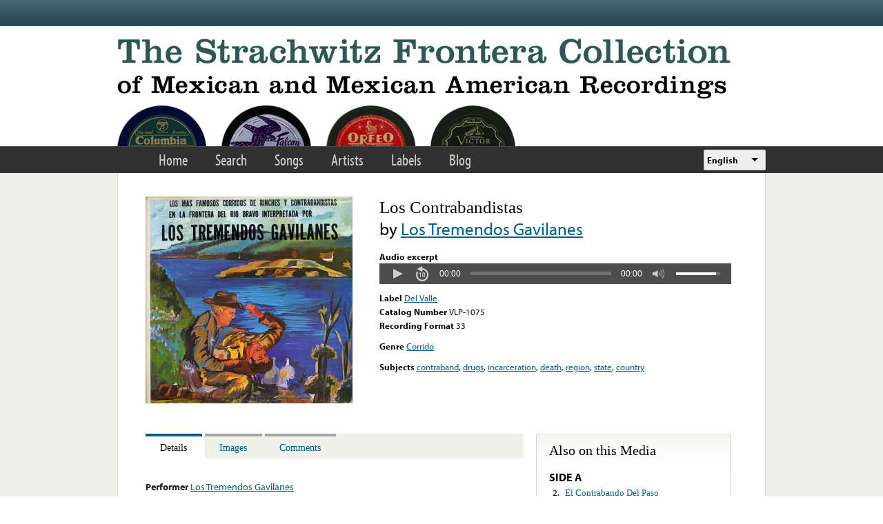

--- FILE ---
content_type: text/html; charset=utf-8
request_url: https://www.google.com/recaptcha/api2/anchor?ar=1&k=6LfFXSETAAAAADlAJYoGQNL0HCe9Kv8XcoeG1-c3&co=aHR0cHM6Ly9mcm9udGVyYS5saWJyYXJ5LnVjbGEuZWR1OjQ0Mw..&hl=en&v=PoyoqOPhxBO7pBk68S4YbpHZ&theme=light&size=normal&anchor-ms=20000&execute-ms=30000&cb=76xxbo4kp5f7
body_size: 49247
content:
<!DOCTYPE HTML><html dir="ltr" lang="en"><head><meta http-equiv="Content-Type" content="text/html; charset=UTF-8">
<meta http-equiv="X-UA-Compatible" content="IE=edge">
<title>reCAPTCHA</title>
<style type="text/css">
/* cyrillic-ext */
@font-face {
  font-family: 'Roboto';
  font-style: normal;
  font-weight: 400;
  font-stretch: 100%;
  src: url(//fonts.gstatic.com/s/roboto/v48/KFO7CnqEu92Fr1ME7kSn66aGLdTylUAMa3GUBHMdazTgWw.woff2) format('woff2');
  unicode-range: U+0460-052F, U+1C80-1C8A, U+20B4, U+2DE0-2DFF, U+A640-A69F, U+FE2E-FE2F;
}
/* cyrillic */
@font-face {
  font-family: 'Roboto';
  font-style: normal;
  font-weight: 400;
  font-stretch: 100%;
  src: url(//fonts.gstatic.com/s/roboto/v48/KFO7CnqEu92Fr1ME7kSn66aGLdTylUAMa3iUBHMdazTgWw.woff2) format('woff2');
  unicode-range: U+0301, U+0400-045F, U+0490-0491, U+04B0-04B1, U+2116;
}
/* greek-ext */
@font-face {
  font-family: 'Roboto';
  font-style: normal;
  font-weight: 400;
  font-stretch: 100%;
  src: url(//fonts.gstatic.com/s/roboto/v48/KFO7CnqEu92Fr1ME7kSn66aGLdTylUAMa3CUBHMdazTgWw.woff2) format('woff2');
  unicode-range: U+1F00-1FFF;
}
/* greek */
@font-face {
  font-family: 'Roboto';
  font-style: normal;
  font-weight: 400;
  font-stretch: 100%;
  src: url(//fonts.gstatic.com/s/roboto/v48/KFO7CnqEu92Fr1ME7kSn66aGLdTylUAMa3-UBHMdazTgWw.woff2) format('woff2');
  unicode-range: U+0370-0377, U+037A-037F, U+0384-038A, U+038C, U+038E-03A1, U+03A3-03FF;
}
/* math */
@font-face {
  font-family: 'Roboto';
  font-style: normal;
  font-weight: 400;
  font-stretch: 100%;
  src: url(//fonts.gstatic.com/s/roboto/v48/KFO7CnqEu92Fr1ME7kSn66aGLdTylUAMawCUBHMdazTgWw.woff2) format('woff2');
  unicode-range: U+0302-0303, U+0305, U+0307-0308, U+0310, U+0312, U+0315, U+031A, U+0326-0327, U+032C, U+032F-0330, U+0332-0333, U+0338, U+033A, U+0346, U+034D, U+0391-03A1, U+03A3-03A9, U+03B1-03C9, U+03D1, U+03D5-03D6, U+03F0-03F1, U+03F4-03F5, U+2016-2017, U+2034-2038, U+203C, U+2040, U+2043, U+2047, U+2050, U+2057, U+205F, U+2070-2071, U+2074-208E, U+2090-209C, U+20D0-20DC, U+20E1, U+20E5-20EF, U+2100-2112, U+2114-2115, U+2117-2121, U+2123-214F, U+2190, U+2192, U+2194-21AE, U+21B0-21E5, U+21F1-21F2, U+21F4-2211, U+2213-2214, U+2216-22FF, U+2308-230B, U+2310, U+2319, U+231C-2321, U+2336-237A, U+237C, U+2395, U+239B-23B7, U+23D0, U+23DC-23E1, U+2474-2475, U+25AF, U+25B3, U+25B7, U+25BD, U+25C1, U+25CA, U+25CC, U+25FB, U+266D-266F, U+27C0-27FF, U+2900-2AFF, U+2B0E-2B11, U+2B30-2B4C, U+2BFE, U+3030, U+FF5B, U+FF5D, U+1D400-1D7FF, U+1EE00-1EEFF;
}
/* symbols */
@font-face {
  font-family: 'Roboto';
  font-style: normal;
  font-weight: 400;
  font-stretch: 100%;
  src: url(//fonts.gstatic.com/s/roboto/v48/KFO7CnqEu92Fr1ME7kSn66aGLdTylUAMaxKUBHMdazTgWw.woff2) format('woff2');
  unicode-range: U+0001-000C, U+000E-001F, U+007F-009F, U+20DD-20E0, U+20E2-20E4, U+2150-218F, U+2190, U+2192, U+2194-2199, U+21AF, U+21E6-21F0, U+21F3, U+2218-2219, U+2299, U+22C4-22C6, U+2300-243F, U+2440-244A, U+2460-24FF, U+25A0-27BF, U+2800-28FF, U+2921-2922, U+2981, U+29BF, U+29EB, U+2B00-2BFF, U+4DC0-4DFF, U+FFF9-FFFB, U+10140-1018E, U+10190-1019C, U+101A0, U+101D0-101FD, U+102E0-102FB, U+10E60-10E7E, U+1D2C0-1D2D3, U+1D2E0-1D37F, U+1F000-1F0FF, U+1F100-1F1AD, U+1F1E6-1F1FF, U+1F30D-1F30F, U+1F315, U+1F31C, U+1F31E, U+1F320-1F32C, U+1F336, U+1F378, U+1F37D, U+1F382, U+1F393-1F39F, U+1F3A7-1F3A8, U+1F3AC-1F3AF, U+1F3C2, U+1F3C4-1F3C6, U+1F3CA-1F3CE, U+1F3D4-1F3E0, U+1F3ED, U+1F3F1-1F3F3, U+1F3F5-1F3F7, U+1F408, U+1F415, U+1F41F, U+1F426, U+1F43F, U+1F441-1F442, U+1F444, U+1F446-1F449, U+1F44C-1F44E, U+1F453, U+1F46A, U+1F47D, U+1F4A3, U+1F4B0, U+1F4B3, U+1F4B9, U+1F4BB, U+1F4BF, U+1F4C8-1F4CB, U+1F4D6, U+1F4DA, U+1F4DF, U+1F4E3-1F4E6, U+1F4EA-1F4ED, U+1F4F7, U+1F4F9-1F4FB, U+1F4FD-1F4FE, U+1F503, U+1F507-1F50B, U+1F50D, U+1F512-1F513, U+1F53E-1F54A, U+1F54F-1F5FA, U+1F610, U+1F650-1F67F, U+1F687, U+1F68D, U+1F691, U+1F694, U+1F698, U+1F6AD, U+1F6B2, U+1F6B9-1F6BA, U+1F6BC, U+1F6C6-1F6CF, U+1F6D3-1F6D7, U+1F6E0-1F6EA, U+1F6F0-1F6F3, U+1F6F7-1F6FC, U+1F700-1F7FF, U+1F800-1F80B, U+1F810-1F847, U+1F850-1F859, U+1F860-1F887, U+1F890-1F8AD, U+1F8B0-1F8BB, U+1F8C0-1F8C1, U+1F900-1F90B, U+1F93B, U+1F946, U+1F984, U+1F996, U+1F9E9, U+1FA00-1FA6F, U+1FA70-1FA7C, U+1FA80-1FA89, U+1FA8F-1FAC6, U+1FACE-1FADC, U+1FADF-1FAE9, U+1FAF0-1FAF8, U+1FB00-1FBFF;
}
/* vietnamese */
@font-face {
  font-family: 'Roboto';
  font-style: normal;
  font-weight: 400;
  font-stretch: 100%;
  src: url(//fonts.gstatic.com/s/roboto/v48/KFO7CnqEu92Fr1ME7kSn66aGLdTylUAMa3OUBHMdazTgWw.woff2) format('woff2');
  unicode-range: U+0102-0103, U+0110-0111, U+0128-0129, U+0168-0169, U+01A0-01A1, U+01AF-01B0, U+0300-0301, U+0303-0304, U+0308-0309, U+0323, U+0329, U+1EA0-1EF9, U+20AB;
}
/* latin-ext */
@font-face {
  font-family: 'Roboto';
  font-style: normal;
  font-weight: 400;
  font-stretch: 100%;
  src: url(//fonts.gstatic.com/s/roboto/v48/KFO7CnqEu92Fr1ME7kSn66aGLdTylUAMa3KUBHMdazTgWw.woff2) format('woff2');
  unicode-range: U+0100-02BA, U+02BD-02C5, U+02C7-02CC, U+02CE-02D7, U+02DD-02FF, U+0304, U+0308, U+0329, U+1D00-1DBF, U+1E00-1E9F, U+1EF2-1EFF, U+2020, U+20A0-20AB, U+20AD-20C0, U+2113, U+2C60-2C7F, U+A720-A7FF;
}
/* latin */
@font-face {
  font-family: 'Roboto';
  font-style: normal;
  font-weight: 400;
  font-stretch: 100%;
  src: url(//fonts.gstatic.com/s/roboto/v48/KFO7CnqEu92Fr1ME7kSn66aGLdTylUAMa3yUBHMdazQ.woff2) format('woff2');
  unicode-range: U+0000-00FF, U+0131, U+0152-0153, U+02BB-02BC, U+02C6, U+02DA, U+02DC, U+0304, U+0308, U+0329, U+2000-206F, U+20AC, U+2122, U+2191, U+2193, U+2212, U+2215, U+FEFF, U+FFFD;
}
/* cyrillic-ext */
@font-face {
  font-family: 'Roboto';
  font-style: normal;
  font-weight: 500;
  font-stretch: 100%;
  src: url(//fonts.gstatic.com/s/roboto/v48/KFO7CnqEu92Fr1ME7kSn66aGLdTylUAMa3GUBHMdazTgWw.woff2) format('woff2');
  unicode-range: U+0460-052F, U+1C80-1C8A, U+20B4, U+2DE0-2DFF, U+A640-A69F, U+FE2E-FE2F;
}
/* cyrillic */
@font-face {
  font-family: 'Roboto';
  font-style: normal;
  font-weight: 500;
  font-stretch: 100%;
  src: url(//fonts.gstatic.com/s/roboto/v48/KFO7CnqEu92Fr1ME7kSn66aGLdTylUAMa3iUBHMdazTgWw.woff2) format('woff2');
  unicode-range: U+0301, U+0400-045F, U+0490-0491, U+04B0-04B1, U+2116;
}
/* greek-ext */
@font-face {
  font-family: 'Roboto';
  font-style: normal;
  font-weight: 500;
  font-stretch: 100%;
  src: url(//fonts.gstatic.com/s/roboto/v48/KFO7CnqEu92Fr1ME7kSn66aGLdTylUAMa3CUBHMdazTgWw.woff2) format('woff2');
  unicode-range: U+1F00-1FFF;
}
/* greek */
@font-face {
  font-family: 'Roboto';
  font-style: normal;
  font-weight: 500;
  font-stretch: 100%;
  src: url(//fonts.gstatic.com/s/roboto/v48/KFO7CnqEu92Fr1ME7kSn66aGLdTylUAMa3-UBHMdazTgWw.woff2) format('woff2');
  unicode-range: U+0370-0377, U+037A-037F, U+0384-038A, U+038C, U+038E-03A1, U+03A3-03FF;
}
/* math */
@font-face {
  font-family: 'Roboto';
  font-style: normal;
  font-weight: 500;
  font-stretch: 100%;
  src: url(//fonts.gstatic.com/s/roboto/v48/KFO7CnqEu92Fr1ME7kSn66aGLdTylUAMawCUBHMdazTgWw.woff2) format('woff2');
  unicode-range: U+0302-0303, U+0305, U+0307-0308, U+0310, U+0312, U+0315, U+031A, U+0326-0327, U+032C, U+032F-0330, U+0332-0333, U+0338, U+033A, U+0346, U+034D, U+0391-03A1, U+03A3-03A9, U+03B1-03C9, U+03D1, U+03D5-03D6, U+03F0-03F1, U+03F4-03F5, U+2016-2017, U+2034-2038, U+203C, U+2040, U+2043, U+2047, U+2050, U+2057, U+205F, U+2070-2071, U+2074-208E, U+2090-209C, U+20D0-20DC, U+20E1, U+20E5-20EF, U+2100-2112, U+2114-2115, U+2117-2121, U+2123-214F, U+2190, U+2192, U+2194-21AE, U+21B0-21E5, U+21F1-21F2, U+21F4-2211, U+2213-2214, U+2216-22FF, U+2308-230B, U+2310, U+2319, U+231C-2321, U+2336-237A, U+237C, U+2395, U+239B-23B7, U+23D0, U+23DC-23E1, U+2474-2475, U+25AF, U+25B3, U+25B7, U+25BD, U+25C1, U+25CA, U+25CC, U+25FB, U+266D-266F, U+27C0-27FF, U+2900-2AFF, U+2B0E-2B11, U+2B30-2B4C, U+2BFE, U+3030, U+FF5B, U+FF5D, U+1D400-1D7FF, U+1EE00-1EEFF;
}
/* symbols */
@font-face {
  font-family: 'Roboto';
  font-style: normal;
  font-weight: 500;
  font-stretch: 100%;
  src: url(//fonts.gstatic.com/s/roboto/v48/KFO7CnqEu92Fr1ME7kSn66aGLdTylUAMaxKUBHMdazTgWw.woff2) format('woff2');
  unicode-range: U+0001-000C, U+000E-001F, U+007F-009F, U+20DD-20E0, U+20E2-20E4, U+2150-218F, U+2190, U+2192, U+2194-2199, U+21AF, U+21E6-21F0, U+21F3, U+2218-2219, U+2299, U+22C4-22C6, U+2300-243F, U+2440-244A, U+2460-24FF, U+25A0-27BF, U+2800-28FF, U+2921-2922, U+2981, U+29BF, U+29EB, U+2B00-2BFF, U+4DC0-4DFF, U+FFF9-FFFB, U+10140-1018E, U+10190-1019C, U+101A0, U+101D0-101FD, U+102E0-102FB, U+10E60-10E7E, U+1D2C0-1D2D3, U+1D2E0-1D37F, U+1F000-1F0FF, U+1F100-1F1AD, U+1F1E6-1F1FF, U+1F30D-1F30F, U+1F315, U+1F31C, U+1F31E, U+1F320-1F32C, U+1F336, U+1F378, U+1F37D, U+1F382, U+1F393-1F39F, U+1F3A7-1F3A8, U+1F3AC-1F3AF, U+1F3C2, U+1F3C4-1F3C6, U+1F3CA-1F3CE, U+1F3D4-1F3E0, U+1F3ED, U+1F3F1-1F3F3, U+1F3F5-1F3F7, U+1F408, U+1F415, U+1F41F, U+1F426, U+1F43F, U+1F441-1F442, U+1F444, U+1F446-1F449, U+1F44C-1F44E, U+1F453, U+1F46A, U+1F47D, U+1F4A3, U+1F4B0, U+1F4B3, U+1F4B9, U+1F4BB, U+1F4BF, U+1F4C8-1F4CB, U+1F4D6, U+1F4DA, U+1F4DF, U+1F4E3-1F4E6, U+1F4EA-1F4ED, U+1F4F7, U+1F4F9-1F4FB, U+1F4FD-1F4FE, U+1F503, U+1F507-1F50B, U+1F50D, U+1F512-1F513, U+1F53E-1F54A, U+1F54F-1F5FA, U+1F610, U+1F650-1F67F, U+1F687, U+1F68D, U+1F691, U+1F694, U+1F698, U+1F6AD, U+1F6B2, U+1F6B9-1F6BA, U+1F6BC, U+1F6C6-1F6CF, U+1F6D3-1F6D7, U+1F6E0-1F6EA, U+1F6F0-1F6F3, U+1F6F7-1F6FC, U+1F700-1F7FF, U+1F800-1F80B, U+1F810-1F847, U+1F850-1F859, U+1F860-1F887, U+1F890-1F8AD, U+1F8B0-1F8BB, U+1F8C0-1F8C1, U+1F900-1F90B, U+1F93B, U+1F946, U+1F984, U+1F996, U+1F9E9, U+1FA00-1FA6F, U+1FA70-1FA7C, U+1FA80-1FA89, U+1FA8F-1FAC6, U+1FACE-1FADC, U+1FADF-1FAE9, U+1FAF0-1FAF8, U+1FB00-1FBFF;
}
/* vietnamese */
@font-face {
  font-family: 'Roboto';
  font-style: normal;
  font-weight: 500;
  font-stretch: 100%;
  src: url(//fonts.gstatic.com/s/roboto/v48/KFO7CnqEu92Fr1ME7kSn66aGLdTylUAMa3OUBHMdazTgWw.woff2) format('woff2');
  unicode-range: U+0102-0103, U+0110-0111, U+0128-0129, U+0168-0169, U+01A0-01A1, U+01AF-01B0, U+0300-0301, U+0303-0304, U+0308-0309, U+0323, U+0329, U+1EA0-1EF9, U+20AB;
}
/* latin-ext */
@font-face {
  font-family: 'Roboto';
  font-style: normal;
  font-weight: 500;
  font-stretch: 100%;
  src: url(//fonts.gstatic.com/s/roboto/v48/KFO7CnqEu92Fr1ME7kSn66aGLdTylUAMa3KUBHMdazTgWw.woff2) format('woff2');
  unicode-range: U+0100-02BA, U+02BD-02C5, U+02C7-02CC, U+02CE-02D7, U+02DD-02FF, U+0304, U+0308, U+0329, U+1D00-1DBF, U+1E00-1E9F, U+1EF2-1EFF, U+2020, U+20A0-20AB, U+20AD-20C0, U+2113, U+2C60-2C7F, U+A720-A7FF;
}
/* latin */
@font-face {
  font-family: 'Roboto';
  font-style: normal;
  font-weight: 500;
  font-stretch: 100%;
  src: url(//fonts.gstatic.com/s/roboto/v48/KFO7CnqEu92Fr1ME7kSn66aGLdTylUAMa3yUBHMdazQ.woff2) format('woff2');
  unicode-range: U+0000-00FF, U+0131, U+0152-0153, U+02BB-02BC, U+02C6, U+02DA, U+02DC, U+0304, U+0308, U+0329, U+2000-206F, U+20AC, U+2122, U+2191, U+2193, U+2212, U+2215, U+FEFF, U+FFFD;
}
/* cyrillic-ext */
@font-face {
  font-family: 'Roboto';
  font-style: normal;
  font-weight: 900;
  font-stretch: 100%;
  src: url(//fonts.gstatic.com/s/roboto/v48/KFO7CnqEu92Fr1ME7kSn66aGLdTylUAMa3GUBHMdazTgWw.woff2) format('woff2');
  unicode-range: U+0460-052F, U+1C80-1C8A, U+20B4, U+2DE0-2DFF, U+A640-A69F, U+FE2E-FE2F;
}
/* cyrillic */
@font-face {
  font-family: 'Roboto';
  font-style: normal;
  font-weight: 900;
  font-stretch: 100%;
  src: url(//fonts.gstatic.com/s/roboto/v48/KFO7CnqEu92Fr1ME7kSn66aGLdTylUAMa3iUBHMdazTgWw.woff2) format('woff2');
  unicode-range: U+0301, U+0400-045F, U+0490-0491, U+04B0-04B1, U+2116;
}
/* greek-ext */
@font-face {
  font-family: 'Roboto';
  font-style: normal;
  font-weight: 900;
  font-stretch: 100%;
  src: url(//fonts.gstatic.com/s/roboto/v48/KFO7CnqEu92Fr1ME7kSn66aGLdTylUAMa3CUBHMdazTgWw.woff2) format('woff2');
  unicode-range: U+1F00-1FFF;
}
/* greek */
@font-face {
  font-family: 'Roboto';
  font-style: normal;
  font-weight: 900;
  font-stretch: 100%;
  src: url(//fonts.gstatic.com/s/roboto/v48/KFO7CnqEu92Fr1ME7kSn66aGLdTylUAMa3-UBHMdazTgWw.woff2) format('woff2');
  unicode-range: U+0370-0377, U+037A-037F, U+0384-038A, U+038C, U+038E-03A1, U+03A3-03FF;
}
/* math */
@font-face {
  font-family: 'Roboto';
  font-style: normal;
  font-weight: 900;
  font-stretch: 100%;
  src: url(//fonts.gstatic.com/s/roboto/v48/KFO7CnqEu92Fr1ME7kSn66aGLdTylUAMawCUBHMdazTgWw.woff2) format('woff2');
  unicode-range: U+0302-0303, U+0305, U+0307-0308, U+0310, U+0312, U+0315, U+031A, U+0326-0327, U+032C, U+032F-0330, U+0332-0333, U+0338, U+033A, U+0346, U+034D, U+0391-03A1, U+03A3-03A9, U+03B1-03C9, U+03D1, U+03D5-03D6, U+03F0-03F1, U+03F4-03F5, U+2016-2017, U+2034-2038, U+203C, U+2040, U+2043, U+2047, U+2050, U+2057, U+205F, U+2070-2071, U+2074-208E, U+2090-209C, U+20D0-20DC, U+20E1, U+20E5-20EF, U+2100-2112, U+2114-2115, U+2117-2121, U+2123-214F, U+2190, U+2192, U+2194-21AE, U+21B0-21E5, U+21F1-21F2, U+21F4-2211, U+2213-2214, U+2216-22FF, U+2308-230B, U+2310, U+2319, U+231C-2321, U+2336-237A, U+237C, U+2395, U+239B-23B7, U+23D0, U+23DC-23E1, U+2474-2475, U+25AF, U+25B3, U+25B7, U+25BD, U+25C1, U+25CA, U+25CC, U+25FB, U+266D-266F, U+27C0-27FF, U+2900-2AFF, U+2B0E-2B11, U+2B30-2B4C, U+2BFE, U+3030, U+FF5B, U+FF5D, U+1D400-1D7FF, U+1EE00-1EEFF;
}
/* symbols */
@font-face {
  font-family: 'Roboto';
  font-style: normal;
  font-weight: 900;
  font-stretch: 100%;
  src: url(//fonts.gstatic.com/s/roboto/v48/KFO7CnqEu92Fr1ME7kSn66aGLdTylUAMaxKUBHMdazTgWw.woff2) format('woff2');
  unicode-range: U+0001-000C, U+000E-001F, U+007F-009F, U+20DD-20E0, U+20E2-20E4, U+2150-218F, U+2190, U+2192, U+2194-2199, U+21AF, U+21E6-21F0, U+21F3, U+2218-2219, U+2299, U+22C4-22C6, U+2300-243F, U+2440-244A, U+2460-24FF, U+25A0-27BF, U+2800-28FF, U+2921-2922, U+2981, U+29BF, U+29EB, U+2B00-2BFF, U+4DC0-4DFF, U+FFF9-FFFB, U+10140-1018E, U+10190-1019C, U+101A0, U+101D0-101FD, U+102E0-102FB, U+10E60-10E7E, U+1D2C0-1D2D3, U+1D2E0-1D37F, U+1F000-1F0FF, U+1F100-1F1AD, U+1F1E6-1F1FF, U+1F30D-1F30F, U+1F315, U+1F31C, U+1F31E, U+1F320-1F32C, U+1F336, U+1F378, U+1F37D, U+1F382, U+1F393-1F39F, U+1F3A7-1F3A8, U+1F3AC-1F3AF, U+1F3C2, U+1F3C4-1F3C6, U+1F3CA-1F3CE, U+1F3D4-1F3E0, U+1F3ED, U+1F3F1-1F3F3, U+1F3F5-1F3F7, U+1F408, U+1F415, U+1F41F, U+1F426, U+1F43F, U+1F441-1F442, U+1F444, U+1F446-1F449, U+1F44C-1F44E, U+1F453, U+1F46A, U+1F47D, U+1F4A3, U+1F4B0, U+1F4B3, U+1F4B9, U+1F4BB, U+1F4BF, U+1F4C8-1F4CB, U+1F4D6, U+1F4DA, U+1F4DF, U+1F4E3-1F4E6, U+1F4EA-1F4ED, U+1F4F7, U+1F4F9-1F4FB, U+1F4FD-1F4FE, U+1F503, U+1F507-1F50B, U+1F50D, U+1F512-1F513, U+1F53E-1F54A, U+1F54F-1F5FA, U+1F610, U+1F650-1F67F, U+1F687, U+1F68D, U+1F691, U+1F694, U+1F698, U+1F6AD, U+1F6B2, U+1F6B9-1F6BA, U+1F6BC, U+1F6C6-1F6CF, U+1F6D3-1F6D7, U+1F6E0-1F6EA, U+1F6F0-1F6F3, U+1F6F7-1F6FC, U+1F700-1F7FF, U+1F800-1F80B, U+1F810-1F847, U+1F850-1F859, U+1F860-1F887, U+1F890-1F8AD, U+1F8B0-1F8BB, U+1F8C0-1F8C1, U+1F900-1F90B, U+1F93B, U+1F946, U+1F984, U+1F996, U+1F9E9, U+1FA00-1FA6F, U+1FA70-1FA7C, U+1FA80-1FA89, U+1FA8F-1FAC6, U+1FACE-1FADC, U+1FADF-1FAE9, U+1FAF0-1FAF8, U+1FB00-1FBFF;
}
/* vietnamese */
@font-face {
  font-family: 'Roboto';
  font-style: normal;
  font-weight: 900;
  font-stretch: 100%;
  src: url(//fonts.gstatic.com/s/roboto/v48/KFO7CnqEu92Fr1ME7kSn66aGLdTylUAMa3OUBHMdazTgWw.woff2) format('woff2');
  unicode-range: U+0102-0103, U+0110-0111, U+0128-0129, U+0168-0169, U+01A0-01A1, U+01AF-01B0, U+0300-0301, U+0303-0304, U+0308-0309, U+0323, U+0329, U+1EA0-1EF9, U+20AB;
}
/* latin-ext */
@font-face {
  font-family: 'Roboto';
  font-style: normal;
  font-weight: 900;
  font-stretch: 100%;
  src: url(//fonts.gstatic.com/s/roboto/v48/KFO7CnqEu92Fr1ME7kSn66aGLdTylUAMa3KUBHMdazTgWw.woff2) format('woff2');
  unicode-range: U+0100-02BA, U+02BD-02C5, U+02C7-02CC, U+02CE-02D7, U+02DD-02FF, U+0304, U+0308, U+0329, U+1D00-1DBF, U+1E00-1E9F, U+1EF2-1EFF, U+2020, U+20A0-20AB, U+20AD-20C0, U+2113, U+2C60-2C7F, U+A720-A7FF;
}
/* latin */
@font-face {
  font-family: 'Roboto';
  font-style: normal;
  font-weight: 900;
  font-stretch: 100%;
  src: url(//fonts.gstatic.com/s/roboto/v48/KFO7CnqEu92Fr1ME7kSn66aGLdTylUAMa3yUBHMdazQ.woff2) format('woff2');
  unicode-range: U+0000-00FF, U+0131, U+0152-0153, U+02BB-02BC, U+02C6, U+02DA, U+02DC, U+0304, U+0308, U+0329, U+2000-206F, U+20AC, U+2122, U+2191, U+2193, U+2212, U+2215, U+FEFF, U+FFFD;
}

</style>
<link rel="stylesheet" type="text/css" href="https://www.gstatic.com/recaptcha/releases/PoyoqOPhxBO7pBk68S4YbpHZ/styles__ltr.css">
<script nonce="wtL3PLJz77FDN34j_iKoog" type="text/javascript">window['__recaptcha_api'] = 'https://www.google.com/recaptcha/api2/';</script>
<script type="text/javascript" src="https://www.gstatic.com/recaptcha/releases/PoyoqOPhxBO7pBk68S4YbpHZ/recaptcha__en.js" nonce="wtL3PLJz77FDN34j_iKoog">
      
    </script></head>
<body><div id="rc-anchor-alert" class="rc-anchor-alert"></div>
<input type="hidden" id="recaptcha-token" value="[base64]">
<script type="text/javascript" nonce="wtL3PLJz77FDN34j_iKoog">
      recaptcha.anchor.Main.init("[\x22ainput\x22,[\x22bgdata\x22,\x22\x22,\[base64]/[base64]/[base64]/[base64]/[base64]/[base64]/[base64]/[base64]/[base64]/[base64]\\u003d\x22,\[base64]\x22,\x22azhudUHDsi/DjlfCj8K9wrHCilHDp8OdfcKxZ8O9Cwwbwro2JE8LwqsSwq3Cg8OywphtR3jDucO5wpvCqlXDt8OlwqxPeMOwwrVuGcOMRS/CuQVmwodlRnHDkj7CmQ/CsMOtP8KJG27DrMOuwpjDjkZ+w7zCjcOWwqvCuMOnV8KPDUldLsKPw7hoJBzCpVXCmmbDrcOpKncmwpl4egFpUsKcwpXCvsO/QVDCnxctWCwzEH/DlV8yLDbDvUbDqBpeNl/Cu8OkwpjDqsKIwpbCi3UYw4nCpcKEwpcVDcOqV8K1w5oFw4Rxw5vDtsOFwpdyH1Nca8KLWgA4w755wqVpfileUQ7CulXCpcKXwrJDAi8fwqHCqsOYw4oMw5DCh8OMwrEwWsOGSEDDlgQ9QHLDiFXDlsO/wq0wwrhMKQ9RwofCnhFfR1lmcsORw4jDgxDDkMOANcO7FRZ5aWDCiEvClMOyw7DCoyPClcK/McKuw6cmw6jDnsOIw7xhP8OnFcOBw6rCrCVRDQfDjCrCsG/[base64]/YsOmCsOcw4zCjsOnKcK0w5nClWrDhMOAYcObBwvDsHMOwrt/[base64]/CmMKVG0HDncK4wrnDjDcLw6EXw588w5FiJWhHw6HDhcKRWxtaw59bTw5AKsKtQsOrwqccZXPDrcOaUGTCsl8CM8OzG0DCicOtDMKhSDBeelLDvMKDa2ROw4XCvBTCmsOtIxvDrcK0Hm5kw4Z3wo8Xw70Kw4NnS8OWMU/DncKjJMOMF0Fbwp/[base64]/DvMOPw6IPYsOxw60zwp8Jwq7Cm2XCg05fwq/DtMOBw7J+w4U2BcKlbcOow4fCjg7CrHLDsS3DhMKeZsOdU8KGEcOxOMOow4JWw7nCvcO0w47Cr8Kew6bDhsOlehJ6w41RScOcOC3DsMK4a3zDgGJsBsKZF8K2XMKfw69Dwp8Vw5pWw5FqGUQYIx/CiVY4wrHDjsKIRQrDtCzDgsOAwqJ4w4vDpnvCoMOrAMKuCis/[base64]/KRxjCcOkQsO+woPDtVg+R8ODNENKKnhxDhwdw4LCqMKowrN+w6VSRhEvRMK3w4N4w7EewqjCvwR/w5DCpXlfwo7CrDcvL1YzMipEeH5mw6M3ccKTHMK3TzrDul7Ck8Kkw78QahHDi1hpwp/CqMKSw5zDl8OQw5nCs8Oxw5UYwrfChRPCh8KOZMOlwpthw7wCw7xMJsOyV2nDkSRrw6TCjcOJV3vCiyhbwpgtN8Ojw7bDqkvDssKnKgHCucKxc1/CncOpeATDnQ3DpG4gXsKDw6Ijw6fDgS/Co8KFwofDkMKfTcOpwrFvwo3DgMO2wpZEw57ChMKuLcOow5UXHcOMIQQ+w5/Cm8KiwrsPFCbDvGLCszwQRyFdw5TCgMOiwprCkMK9f8KLwp/DtnQ+KsKMwqhhwo7CosKuPFXCgsKTw6zCiQUgw6vCmGl+woV/BcKnw7oHQMKQE8KMPMOBf8O5w6vDrTHCi8OFajM4HFbDmMOSbMKkNEMXaDIuw6B/[base64]/DpFPCp8O2UMOGIUrDocO1OMKQAsOLw7QIw4RMw7INbn7CqhbChCzCn8KsD140GxzCtEYxwrk7UxnDu8OmPQpMasKBw4Riw53CrW3DjsKGw5NNw5XDrcOJwrRhUsORwoBQwrfDisO4VhHCoGvDgcKzwoNqW1TCncO/G1PDncOPScOeUXhvK8KCwojDtcOsMQjDncKFwqQyYRjDn8OBcTjCgcOufi7DhMKzwqlAwrTDjGPDtydmw7Q4J8OWwolpw4lOCsOSVk4BTHZkUMOebVklasKqw60gS2/[base64]/[base64]/ClFXDrQ/DusOJbsKKEE14S23DjzfDmsORMVxMbh5bJELCiShxXH0cw5/CgcKhecKVCCkEw7/DoljDuAnCn8OIw4DCvTF3SMOEwrctVsKrTS/DglTCpMOFwpBuwpHCsnbCvMKnR00dwqLDhcOoeMOWFcOhwpLDnXzCt3UjfELCpcK1wp/[base64]/bcOPQnImw5hGBEhGwphmwpPCmcKow7rDo8OAXTcUw67CjsOvwrI9CcK+MzXCsMOhw5o7wpQiQBXDt8OUAxx2BAbDrC/[base64]/DuzxWJ3BgLsK9wr/DiX7Cm8KSw4Q9eRZ3woUtXcKXZsO2w5Z4UGNLdcKJwpl4FHVUZirDmzrCpMOPHcO0woUNw6Z9VcOpw7o1L8KXwpkCGW7DqsK/W8KTwpnDj8OYwonCvQ/Dq8OFw7NeBMO5dMOSYRzCr2zChMOODUrCkMKcfcKUQl3DnMOeewE1w7DDuMKpCMOkJ3rCgCnDu8KewrTDuh4IJ3Inw6ojwoIxw47Cn1XDoMKewp3DtDYpLTk/wp9ZCCQeUBbChsOzHMKyPQ9PMSPDqsKjM1/DhcK9XGzDicO6L8OXwo0BwrBZchHCp8ORwp/DocO9wrrDpMK7w6fDh8OGwonDhcKVeMOEdVPDhnzCqcOzW8OMwpAAczluSjPCoQFlbWzCjCg5w6UTS219dsKtwp7DusO+wp7Cr2zDryHCoFFuH8ONcMKMw5pwJGnDnUhQw4hpw57CozhuwrzCty/Dl3o3RzHDnBvDuhBDw7J1SMKYNcKyA0TDn8OKwp/CuMK/wq/DlsO0JcKxeMOFwqFfwpXDo8KywpUEwrLDgsKwCD/ChS4ywqfDvSXCnUDCiMKiwpIwworCgDfCjz95OMOdw4HCmcONBxPCnsOEw6YDw5jCkGHChMOab8OQwpvDncK6woIHN8OiHcO+w4/DijrCkMO8woHCvGzChjAqXcK8ScKOe8KBw5UgwonDj3QqCsOAwp/ChlwgD8O9wpXDpcOaecKww4PDn8OJw552fkZnwpUJUcKaw4XDoRlpwp7DuHDCnjbDk8Kfw4U3ScK4woxNKCBew4PDsldjU20JfMKIW8OVSCHCoE/ClVQOLR0ow5bChnsXNMKtLsOJbFbDrUtBPMK7w4YOYsOnwrNcWsKRwqTDkGwVRgxaPjleK8Kkw63CvcKdWsKqwopQwoXCpCTDhyNTw47Co2HCkcKHwo4wwovDjkHCnEt+w6McwrvDtitwwrENw4bCvHfCnShtL0xEY3towoLCp8OQL8KnXjUUQ8OTw5nCi8KMw4/Ct8OTw4gBLyXDpxMsw7IsHsOlwrHDj0rDg8KTw4Agw4PDksKIWhzDpsKLw5XDh08ePlPCt8OgwrpBJm0casONw7/CtcONCV0SwoHCqMOrw4TDrsKvwpgbXMOxeMOcw7Y+w5bCu05fVwREO8O4FVTDrMOdK2Mvw6bCqMOawo1WAw/DsT7CgcKqecOuNhbDjA9uw6F0Ik7DgMOOA8KcHV8gecKcFzBqwqIqw5/CqsOVVk/ClnVBw5XDq8ODwrsgw63DscOHwr/DokTDphBkwqvCuMOawqcZAW92w75zw58Qw7PCpX1td1HDig3DljVQLQIxLMKqRHgXwpZrdSREQzzDsFIkwpbDo8K+w4AsAlbDkhQsw6ciwoPCgh13AsK8MBUiwq4hCcKtw5Qnw4zCkQc6wqvDhMOnHR/[base64]/V2Nvwpoiwqtyw4VKEnXDuMO1Q0vDvzxcWsKzw4zCqiBASmzChBfCgMKMw7QywooCcTNTecKTwrdgw5dDw6t4VQU7SMK2wrN1w5XCh8OIEcOHIAJHS8KtNxd5LzjDl8OdZMOSW8OKBsKPwr3ChcKLw7JHw65+w6XDkzccQmZ9w4XDisO6wotmw6EDSHsOw7/DjF7DrMOASWzCp8OFw47ClCDCt37DssOhDsObH8OJWsKRwqx4w5l/PHXCosOsUsOZERt0RMKzIsKrw7rCs8Osw4ByZ2HCjMOiwoFhUcK3w5zDt1HDmXF6wroMw4krwrTDlGBqw5LDiV3Dl8OsWncnEnUnw4rCmGYewowYHSYXAz1CwpZ/[base64]/[base64]/w55qwo/DrMOSw4c9w4/Djx8gw7QaG8OxIj3Diyh0wrhdw7pPE0TDhAomw7MiQMOdw5YPPsOOw7xSw51IMcKKR35HP8KbR8O7XwIdwrN0OGvCgMOZIcKOwrjCqFnDgD7CqsOYw5zDrmRCUMK5w5PCpMOFQMOKwo1Zw5zDvcOtTMOPG8Orw5XCiMORNGtCwpV5GsKLI8Ocw4/[base64]/[base64]/CisKzejPCo0XCucO+w53CtMKgwoDDlMOqd2jCjsKPFgsifcKSwqrDkWM3Q3tQTMKDOsOnXFnCjyfCsMOdTH7CuMKDLcKjY8K1wr1gJsOCZ8OCSg9fPcKXwoN8Z2HDpsOMdMOBHsO6VDTDnsOzw5jCo8O8PH3CrwdSw5I1w4/ChMKcwqx7w7pLw5XCq8OFwr5vw4YKw40Jw47DnMKHwrPDqRTCkcOdPWTCuVPCkxrDqjzCocOBEMOBPsOMw4/CvMKzYQ3DsMOtw701d27CpsOmIMKvCMOFRMO9bk3CvhfDtRzDgB4aJXQ5dH4Gw5Jcw5nCmyrDqMK0FkdyPwfDu8Kkw75ww7d/TkDCgMOWwpnDgcO6wqzChxLDjsO4w4EHwpbDjcKGw64xDw7ClcOOYsOFNcO8f8OmC8K8bMOeait6SyLCon/CksOhYGzChMKnw5bCmMK2wqfCtR3DrRRew4PDgW0pAXLDi1IDwrDCgj3DiEMPOg/Dllt8JMK5w6kfDVPChcOQCsOgwrrCocKHwrbDtMOvw7Ecwo1Dwr3Cnx0EIUQgDsKZwrZOw7VLw7IOwqnCv8OAP8KpJcONDnlsTVIRwrVZdsKQD8OIcMOgw5syw5YXw73CrwlWUMOjw5nDv8Odwp0bwpnCk3jDqMKEbcKTAmw2UVjClMOaw5/Dr8KmwqPCqDTDu04Mwos6ZsK6wrjDihDCscOAbMKcBWHDo8OWIV5kwrXCr8KfBWnDhBphwo7CinR8InNkMxpjwpJPVBxlw4/CsSRPTWPDrUjCgsO8wqJww5bDncOpFcO2wrYIw6fCiTtvwoHDomvCjktRw4Vgw7FjSsKKS8OocMK9wpI/w5LCqhxYwq7DrFpnw6Auw59hBcOTw44jMsKba8ONwpRGNMK2GnbCpybDl8KewpYZLMO4wqTDq2XDocKDWcOmJMKnwoZ1Dht5w6d3wpfCj8Opwp9Uw5d0NVo/FhzCisKJVcKew7nCmcKGw6RLwos/E8KzN3jCusK2w5HCosKdwrcxb8OBaRHCl8O0woLDq0kjOcKeEHfDjmTCi8KvPkc/[base64]/[base64]/CjsKIPAbCoMK4dUvDvcOgF8KOFMKnFMOlwoTDjQ/DvsOKwqc2EcKGWsOYHWIiVcOjwpvCmMOlw7g/wq3DuiHDnMOlOjXDg8KUKVluwqrCm8KAw7QkwpnDgW3CuMOQw7FOwqbCssK6KsKSw5EkcG0KFEPCmsKIA8OIwpLChGrDj8KowqrCusKfwpjDrCkCCmPCihTCnlAdQChMwqohcMKxFBN2w5fCuTHDhEnCgcKfJMKfwqYiccO0wpTCskzDpygmw5zCtsK4KTcsw4/CiRpcJMKICHHCnMOKJcOow5gBwqcNw5kqwpvDu2HCm8Ogw6B7w5bCi8KqwpRfUQbDhRbCicOjwoJAw5XCmz/[base64]/Dv8K4woXDrcKQWxpaBjB0F3sKZBLDjsOhJgYlwofDhU/DlsOAC1h1w58HwrN/wpbCrMKAw7VyTXgNKMO3ZxM2w7MZU8KoIQXClMOWw59GwpLDi8OrZ8KYwoTCsWjCjmMWwoTDmMOYwpjDtlrDnsKgwq/Dp8OWVMK8Y8KJMsKkwpPDiMKKEcKFw6zDncOww4kPbCPDgGnDlnppw6JJDcOuwqF9MsOvw4k0PsKFFsK7wqo4w648BRbClcK1Qm7DthrCjBTCoMKeF8OwwqE/wprDgR1qPUsrw5B1wp0Mb8KMXFfDshZAd3fCosKNwqs9R8KCUcOkwoc7FsKjw4A2FHkFwpPDq8KbJnvDt8OCwpvDrMKdfQ51w4dPEjFyLkPDkjJvVH9RwqnDnWYzb2x8TMOAwr/Dk8KAwqfDnVZWOgXCssK5CsKWRsOHw7jChBc0w7oDVnvDgRocwpTChiwyw67DlRjCn8OIfsK5w5I0w7JQwrkcwqBbwqNgwqHCgRIsBMORXsOtCFzCojLDkQoJUGMyw5QUw6csw6Qrw4lTw47CqsK/UcKYwqDCrjB/w6cvwqXDgCI1wo5hw7jCq8O/LBfCgi1yOMOCwpZ0w5cWw4DCpWPDscOtw5UjHGRhw4M8wpl7wo0tPUYbwrPDk8KrTcOhw5nCs0Exwr4eXilZw5PCk8Kewrd6w7LDhEMOw4zDlAlHQcOXbsOPw7/Ck19+wofDgQ47UHLCnzkAw74aw7fDpRd/wpQdMSnCv8KrwoHDvlrDrsOEwpBCTsOgZcK7eU49wrbDp3DCsMKxUyBORTA0QQLCqC4daWQJw4Q/cDwcYMKKwqhywq3Cn8ONwoPDhcOqHmYXwr7CgcOBP28Rw7DDtX85dcKEBlVoZzrDrcKSw5fCiMOZCsOVfEc+wrZRVBfCgsOeVWnCgsO+BMKyU3PClsKGATgtHsOfS0bCosOmZMK8w6LCqC1WwpjCrGQgAcOrGMK+HFUcw6/[base64]/DpMOqDU02MyxrEsKQw4BZwqllKxXCmgA3wpnDmm4Rw6wxw4XCsHk3X1PCvcOYw7xkMMOLwpjDilbClMO4wq7Cv8OyR8O/w5/CmkMowpxyf8KrwqDDq8OzGFkgw7bDhWfCtcOYNzfCg8OGwofDisOOwqnDoATDp8K9w53DhU4bGWwiDyRzJsKbIg04TgFjBAXCpBXDqllswo3DpyMlIsOSw5EGwqTCqTbCnirDgcKvw6pHBVNzaMOeejDCuMO/OlvDk8O3w5liwqAKIcKuw5xpX8O2WHZ/XcOowpzDtz9Gw6bChRXDq0zCsHfDm8O9wqRSw6/[base64]/CosOlwrQvwobCosKhw6VpYkBBwrHCpMOIwrvCocOHwr87RcOUw5zDscKBEMOzKcOYVh1NH8KZw5fCjh1dwqLDlmsbw7Vow7TCsRFiZcKjFMK0UMKURsO/woVYOcKYIHLDqsKxOsOgw48hYx7DkMKsw7rCvyHDgUdXUX1zRCwuw4/CvGLDrwbCqcO1EVXDvVnDg2bChk3CnsK6wroBw6sCa0wewoPCi3QRw4zDs8O/wqzDnkM0w6zDnF4IDXN/w6FCR8KFwq7CvmzCh0PDlMOFwrQwwq5rBsOXwrzCuX8/w4wGDGM0wqsVJSI0Z3tWwqg1WsK0N8OaHy40A8KrMzvDr0nCgjXCjcOswqDCr8K6wr9jwpo2Z8OyX8OvQjAMwrJpwogWByvDqsOiDFhMwpPDlDjCkyjCjHDCjRbDo8Kbw4pgwrNxw6dhc0bCm2fDiT/Di8OLaQYodcOxAD02S03DkW81NQTCiHBdKcO+wo1DXyM/dBzDhMOLAmR0wo/DuyjDpcOrw6otKjTDv8OaNi7DmTwUCcK/TGNpw7LDuFXCucKqwpdawr0bZ8K8W0bCm8KKw4FzBlXDr8KiSC/Cl8KwRMO3w43CiFMAw5LCuGAZwrcPScOsNH3CgWXDky7CgsOdGcOpwrUAdcOLJ8OJG8OQNsKCQ2nCgTpHXcKMY8K/TQkDwqTDksObw5EgOMO9Zl7DuMOyw6bCtAA8csOtwqJpwo4hw5/[base64]/DpH9Uwp1MccOkLHpEMMKIwppZf3bCn0TDrUvCp1bCg0Vqwogwwp/DmVnDm3k7wrdOwobCkkrDuMKkTGHCgg7CisKCwpzCo8KIK23DpsKfw48bwqrDu8KLw5/DiABqOGoxwotNw7sYVw7Ci0U7w6rCtsO6KDUEMMK0wqbCtWAJwrRnfsOdwp8SAlrCsm/CgsOgZ8KVW2wJFcKhwowAwqjColdFJHwzABl9wojCv1c0w7kMwoNJEkLDqcOJwqfCrQcGSsK+DcK9woEtJVluwpoQS8KZfcOub1REYi7DjsKJw77Cn8KadcO9w6fCrg0/wrPDhcK8Q8KXwrM1w5rDihA/w4DCt8OXUcKlLMKIwp7DrcKYG8OSw61Iw5zDgcOUMj47w6nCq0ddw6pmHVJCwp7DsiPCkX7Dg8OwJibClMOwK2BPXngJwok9cEEmccOVZ3h/[base64]/XMO1w4gtwpLCnz0MBsKwB8KEw7fCncKyw4vDhMKMbcKkw7bCp8KQw4XCoMKxwrsUwoFZEyM2ZcO2w7/[base64]/DsB/DoSRsK1HDtRd0w7bDkBnCnMKywqvDihvChcOxw7tOw5YpwrprwoDDjsKNw7TDpzhlMDJwCDNJwpzDjMOZw7PCjMK6w5vDi1jDszkbdyVRKcKXK1vDiSsRw4/CoMKHDcOjw4RGOcKpwofCrsKbwqgrw5XCocOPwrLDqcKaYMOZZBDCr8OIw47CnR/DrzLCsMKbwpDDoCZ9wr82w5BtwrjDlMO9XwkZRifDj8O/PiLCp8Ksw4DDu1o2w53Du3PDlcKowpzCgk3CrB0pDBkOwqbDtFvCn1UfTMO9w596ADLDrks4TMKbwp7Dmkx/wofClsOtaiTDjUnDhsKXa8OSRmbChsOtGi8cZEMfbkACwozCiCLCpzRRw5rCryzDhWwmGsOYwoTDhFjDkUBUwqjDmMOCN1TCmsKmfMOEA0o7dBXDsw5Gwqs7wrjDhyHDlCkzw6HDi8KsZcKlCsKpw7bDmMOnw6dvHMOgIsKvfV/CpQDDmmktEynCgMKhwoUqU3pmwqPDiHktYQjCnE45FcKxXnF0w5HCjSPClUo7w75UwohNWRXDucKCIH0LCjdyw6DDoztbw4jDlsKkdSbCu8Kow5PDvRDDjDrCmsKawqHCkMKRw4YPQcO1wozDl0fCvUXCjVLCrzg/w41qw7HDik3DjgAdIsKAecK6wqpsw6FLP13CqTBOwoVIG8KgMlZlwrkmwrNNwrZgw6/DosOvw4TDqMK9wqMiw5N4w5nDjMKoQgXCt8OBPMOMwrtLeMKnVQIvw49bw4XCqsKkKwx9w7QQw5zChmFGw7taMBVEPsKjVxbDnMOJwqLDrm7CpgI/VkMcO8OcYMOawqfDqQRebUHCnMOkCcOIeFs2O0FXwqzDjmQSTFYKw4zCtMOyw5lZw7vDp2onGA8Hw6PCpjAIwrfCrcOsw5UHw60NGH7CrcO7csOGw6MkA8Ktw58IbCzDpcORTsOgRsOlTDDCnWHCoiXDsnnCmMKbBcKaB8KSFkLDkSDDtzrDkMOAwo/Ci8Kew4YacMO/w74aLR3CqgrCqGnCgwvCtgcOLkDDl8Oqw6fDm8K/wqfCnVtEQF3Cjn1BDMKnw6TCgMOwwonCqiDCjB4NfRc4B384VGnDnBPCjsK9wrjDksKtJMO/wp7DmMOxcUnDkWrDr1DDncOFJcOEwozDv8K8w6vDqsKSDT19wr9WwprDhApSwpHCgMO/[base64]/CtCY0w6NTw7TDhcKEwoMIY8OEw7t0w6EDIl4NwpRwIloxw47DhDfDncOaJMORN8O/IU1uWVVawp/CmMOQwrtgfsKrwocXw6I9w73CiMOYEChPL2jCocOcw5PCrWzDs8KUYMKFDcOifT3CtMK5Q8OlB8KJaTXDkRgLTFDCpMOYDsO+wrDCmMKUc8Otw4YVwrE+wpTDvCpHTTnDvlfClDRuEsOabcOQV8OyB8OtJcKowpJ3w6TCig/DjcObSMOsw6HCkX/Cg8K9w4oeTRUIw6kIw53CggvCqUzDkDg/[base64]/[base64]/DlxNPw7PCuMO8E3jDv2osdcO0JMKYw70hZFXDhScWwofCgjJnwr/DjzMaXcOiScOiG07CsMO3wr7DijnDmXF1PMOyw5jDr8OwKDTCssK8CsOzw4siV3LDnFksw6PCq1kZw5VlwoFZwrvCkcKbw77CsygUw5LDrwMnFMKMLCERWcOaXmFLwoIyw6wdaxfDmFvCl8OAw79HwrPDuMOVw5B+w4Fpw7J+wpXCuMORSMOASBhIO3/[base64]/KTgvw4NOwrvDllweS2Mkw77Dr8KEax51wojDiEYowrYxw5PCsCzCviPCq1vCncOpSsKuw65Cwo8fw7YUfMO8wqfDvg4ZfMO+bnzDsEvDlMOnYh/DtBtpYGhWbsKmAxQDwrEKwr/DjXVQw77DrMKQw57CjBg8DMK/wpnDlcOTwpdawqYAPWc+cHzCkizDkRTDiFPCmcKbGcK9wrHDs3bCl2Efw70EBcOhDXnCpcKbw6fCk8KUc8K8VQZVwpp/wpoGw7Bqwp5dQMKDCAgqNDVbecOREmvCscKRw7FawrrDtQk6wpwowrouwqxQUzBeOkIENcOFVDbCk1nDiMOBXXVRwqzDocO7w484wovDklQeagg5wr7CnsK/DcOmEsKWw6t7Z0nCvjXCsnFzwq5WPcKJw5rDksObdsKiblzClMOIecOYDMKnN3fCoMOvw6DCryzDpytEw5U9XsKWw50GwrTCncK0JzTDmcOIwqcjDwxyw6kySRNuw784Y8KGwojChsOCS1doDy7Dj8Odw4zDgj/DrsOwSMO+cVLDn8KgCX7CliNkAAZObcKMwrfDtcKPwr7DpxEBa8KLBErCmncDw5Zdw7/CtsK4MidKKsKbUMO8SS3DhALCvsO+C1spbX40wpXDpE3DjmDCpzPDucO8HMKGCsKGwrTCvsO2DwNFwq7CkMONOQBpw7nDrsOOwpDDr8KoRcOmS0pJwrg7wqUUw5bDgsO/wp9SAWrCgMORw4RwQHAxw5s2dsKQOTDDmVRbUXhuw6hpR8KRfsKQw7c7w6peEsKvZSB1wpB6woLCj8K2RGYiw67CtsKGw7nDm8O6HQTDjH4MwovDoAVfOsO1OUIxVGnDuBzClDtvw7oeGWYwwq9JRMKWCzBlw57DphPDmcKyw6VGwpTDrcO4wp7Cmj5fG8Olwp/CosKOOsK8TirCpjrDjXLDkMOgacOzw449wqjDqjRJwrFrwo/DtEQbw5vDvU3Dr8OSwqnDpsK+IMK6fzpxw7rDqikiF8KywroLwrB7w4lVLCAkUcKsw6BmPTQ+w6lIw4rCmS4zZ8OKZDITHXbCrQDCvzVnw6R0w6LDncOyOsK/[base64]/CmDLCvMKswptnGgRYw4gEw6HDi8OHQGXDpivCsMOsSsOObTZNwrnDjWLCmiArRsOiw51QX8OiYVJ9wpszfcOlesKMSMOXT2IAwpgiwpHDkcKlwrzDqcO/w7NNwo3DiMOPSMO3dMKUCXvCuzrDhTzChCsGwqzDsMKNw78ZwpLDuMKhasOfw7Utw4nCocO/w5bDtMKKw4fDvA/CnnfDhkNvd8KHMsOVKQNVwowPwrZlwq7CvMO/KEnDmGxNLsKnGwfDrz4AF8OIwoHCmMOgwp/CicOEDkLDoMOgw64Hw4/CjAPDgRkMwpDDq1s7wq/CjMOHW8ONwprDi8ODPhU+wovCvGpiFMOgwpdVWcOLw5IfB0dwPMODdsK8TE/CoAtsw5taw4/DocOJwoEBUMOyw6/CpsOuwofDtEzDklpqwq7CtMKUwqvDhsOaacK+woMgBCtObsO5w57CvT0cHxbCqcOxYV1vwpXDgC5owqtETMKfMcKwbsObQzQuNcOHw4rCrUsbw5I/KcOlwp4vdnbCusOmwp/Co8OsfcOAMHzDsTJTwp8Vw4lRGzPCnsKLIcOFw5UkSMO4dFPCh8OXwozCqQIKw4x2AcKXwpoDQMK1bnZ7w70gwrvCrsKdwp9Gwq5vw49JVE/CuMOQwrrCncOtw4QLeMOuwrzDsCsiwpnDlsK3wqrDlHo/J8KrwpYmID9RC8O+w6fDssOZwrBMagpyw4FAwpHDgBjDmEIjdMOhwrTDphDCmMK/[base64]/G8OdwrrCgW4sNsOGFE/CuV4nw77DiAbCrUQecsOwwp8iwqnCvEFBMAXCmcK0w41GPsKQw5zDl8O7esOew6AueR/CnmLDpz4xw4zCkktaR8KEGH3DlBplw6J1WMKWEcKNasKldkU6wrAawpAuw5A1w7hWw57DkBY0dHI9YsKkw687J8OQwobDhcOQKsKaw7rDjVVoJMK9QMKVUCfCjwo+wqRmw7LCmUYJSANiw7/[base64]/[base64]/wqbDjcOfKnvCmcKPw48Lw59Iw4JDJsKqw5Mww79fFF7CuBDDq8OIw558woRlw7DCgcKFeMKODhTCpcOEPsKteEbCpcKKDSrDoH4DaFnDvjHDqXlaRsKfNcKUwqXCqMKYNMKwwrgbw4gDUE1PwpIbw57ClcK2XsOaw7dlwrMzL8OAw6bDh8OCw6oKV8ORwrlhw4jCmx/CjcO7w6fCs8KZw6p0a8KMecKbwoXDiDvCo8KQw74cMFZTVWjDqsK6Fxk5JsK+cEHCrsOCwqbDnhgNw5bDoVjCrXnCnhVlH8KUwqXCllxswpfCo3VHwoDCkkDCk8OOCHwkwojCgcKkw4zDgnrDqMOgXMOyIQcvMipFbcOEw7zDi09+UATDnMO8wrPDgMKGf8Kpw5JdXT/CkcO6TyMAwr7CncKjw58xw5Zdw4TDgsOTClwHScOsQ8Omw4zCucOQXcOIw44lMMKvwoHDnjxCdsKMcsOMA8O/C8KcLjHDqcOlZFheKhtJwqkSFAUFIcKRwpRkewlBwp0gw6XCuFzCuWR+wr5JaxzCqMK1wogRHsOqwpUqw67Dv3/CuXZQAkDClMKaE8OlFUbDnXHDjiMGw5/CmXZoCcOawrdKSBTDtsKswp7Cl8Ogw7TCscOoe8KEC8Kic8OsccKIwpoecsOoUxEGwqzDsHHCq8KnAcOlwqsdRsO1HMOvw5wAwq4xwpXCs8K9YgzDnWnCn0MAwo/ChHXCrcKiYMOewrdMZMOpJXVsw74OJ8OgUTVFWltfwqPCqcKnw6nDgU43WcKfwptwA1fDlTARQcONXsKRwpRMwpUZw6xIwobDh8OIOcO7QMOiwr7Di3TCiycEwoLCjsKQLcO6GMORdcOtQsOwCcKNGcOqASABe8OJK1hzEABswopKGMKGw6fCk8OGw4HChWzCim/CrcOlFcObaHF6w5QIKwgpCcKAw5tWBsOYw7vDrsK/LFF8fsKUwrXDoEdTwrvDgyLCuTR5w6RDK35swp3Du3diX2LCsgF2w6zCsCzCu3sVw4JFGsOIwpjDlB7DlcKyw5EIwrTCmnVJwol5B8O3ZMKRHMKFWFDDsQtGAUMYGMKcJAcxw7nCvEfDmMO/w7LCk8KeEjkpw4law49JfWApwrTDhTrCisKHLxTCki7ClEnCtsOBGUsFJXUTwqHCtMOZDcKDwrHCvsKDKcKrU8OiZxjCtcOBEGTCoMOoEQFrwrc/YjEqwpcBwpFACMOiwpQcw6rDkMOVwroZLU/CtHpGO0nDiHnDisKJw7TDncOsMsOOwr7DpXBnwoZUAcKgw7BpY3/DosKNXsK7wrknwqFRW2gZKsO5w5rDi8OgaMK4PcOqw4PCqUYNw6LCoMKYIMKSNjbCjkYkwo3DlMOkwoDDlMKmw6dCDMOww4IDHcKTF0UUwozDoTQ2TVk5ZDjDiEzDpBlkYhvCq8O7w6Vxb8KFJjhvw6B1esOCw7Vnwp/CqAUcP8OVwqZ9XsKZwqkafU9Sw6otwoA0wpjDlMK4w4/Du21Qw5MFw6zDpAgya8O7wpp3eMKTLRXCi2/DkRkQIcK9Hl7CuTM3BsOoPcOew4jChT3DjkUrwodOwolhw6VGw4/DrMOQwrjChsK0YhzDqicpR1VgCAcnwp9BwppywrJYw5J1XSvCkCXCtcKCwq4Mw6VHw6nCk3Ifw43CsyzDhcKLw6fCpVXDoCDCjcOCGGJULcOTwoogwp3Ck8OFwrsYwpJpw40TZsOuwpDDtMKPJ2HCgMO1wqsYw4XDjzgZw7TDiMKxG1s8AAjCoCIRYsOwfVnDlsKlwo/CjynCusO2w4/CrsK2wpkxU8KKcsOEW8OGwqXCpnRmwocGwojCqHwdKcOeNMKBWmfClmM1AMKVwrrDosO9PS0mBx7CrB7CpyXCn2wdaMO6aMO8BGHDtz7DjxnDoUfDl8O0UcOUwoPCl8OdwpErNjTDmcKBBcO5w5bDpsKpN8KgRXdYZ0/Dk8OqS8KsJlIAw5pFw53Dkzc6w6/DgMKcwokew71zZGI5XTJgwqoywqfDtERoS8Osw7/Dvg4JPCzDuABpDcKQScOfVCvDq8OFw4MaO8KqfTcGw6Fgw5fDo8OqGAnDuEnDmsKLQWgWw57CucKAw5PCicO/wrrCt1onwr/CgwPCrMOHHFhgQikCwrXCpMOsw4LCgcKHwpIteRkgCmMow4DCt2HDhXzCnsOSw63DmsKDa37DvGvCuMOEwpnDkMOVwph5GGDDlUkONCPDrMKoFGfDgE/Cq8KAw67CpXc1KhQzw7vCsl7CmBlabGx5w4XDqzJvThxNPcKrV8OnOijDgcKCVsOFw6wKZnA9woLCq8OdAcKCPCAvNMOjw7XCiQ7CvgkjwrDDlcKLw5rCsMK1wpvCgsKrwqx9w4TChcOLC8K/wonCsVQjwoIdC2zCm8KVw67DnsKDAsODUG3Du8O/c0HDuF/Dh8KSw6AqKsOHw67DtG/Cs8K5QBZbMcK0Y8OwwqzDqMK+wqgXwqnDmkMaw5/CsMKzw5lsLsOiY8KbfVLCq8O9DcKHwqAcL2wnT8Ktw71HwrhcHcKcL8K+w6DCngXClsKbDcO7cC3DisO4acKSHcOsw694wrzCoMOddRYLK8OuMxslw6dzw5NZc3MZe8OeEBtydsK9OgjDllvCocKLw5RQw53CnsK5w53CtMO4UmsvwrRsNcKwJh/Ds8KGw7xeXgZ6wq3DojjDiApbK8Ocwp0OwqVVbsO/Q8KuwqHCgxQvSTQNSHDChQPClljCmsOrwr3Dr8KsHcKvC1thwrrDpgl1KMK8wrfCoHQGE1zChgR6woNgKMK0WSnCm8O8UMKmZSAnZDMkYcOZLyXDjsOtw5MeTCMkwqDDuX1YwojCt8OOQiBJXxR3wpBOwqzCocKew7nCll3DncO6JMOewozCmwfDm2/DlC9DcsO7cSLDm8KDcMOEwpVww6DCiSXCs8KLwpNnw5xIwrzCh0ZEasOhBH8+w6lWw4Uvw7rCrQovMMKtw4Adw67Du8OTw6XDiiYlEyjDnMKcwox/w5/Ci3Q6a8OUPMOewoZBwqpbRCTDuMK/wovDqj5Ew7zDgkIrwrfCl00iw7vDgEZVwqxuNTbCkUfDhcKRwq7CicKawqlkw6/[base64]/[base64]/NMKLwpgdwpFVw6LDkxEUwoPDkltowrPCrzlKw6jDlzMldH96QcK3w6AIOcKLPsOaUcOZG8OeZ24pwoE+CgnDo8Ogwq/DljzCtFwNwqBiMsOiOMKLwqrDtEhOXcOJwp/CsT93w5fCsMOowqdew73CisKADjDClMOOdHoiw6/CtcKaw5onwrcRw5DDhl5awoLDgwNdw6jCuMOtEcKGwoENcsKuwrRAw5Iaw7XDssOiw6RCLMO/w6XCtMKlw7ZtwrLDr8ONw5/DkXvCuDMXGzbDrmpqRRVyIMOOf8Otw6wdw4chw7rDs0hZw7xPwqnCmQPCu8KSw6PDhMO0DcOrw79RwqR/N09mBsOcw6o1w6LDmMO9wq3CpWfDtsO8MDo/QsKALkZFWysjVhHDkCoTw6PCp28AH8KFJcOUw57CmFTCvHEbwrgbV8OxKyl2wqxYNl/DssKHw5Vqwoh3dUXDq14jXcKrwpBDLMOCBGfCksK9wqXDgXnDhMKdwocPw79uXsK6bcK8wpbCrMKQayTCgcKSw63Cr8OLKgjCq0/[base64]/[base64]/[base64]/CoWHDg8KnECPDmWbDtTkGMsKmw5lBw73Cv8KJEyc6ADEIXcOWwo3Dk8OrwpLCt2diw5syaSjCtsKRFHLDuMKywpZTKsKnwq3CiBN9VcKrJgzDlSfCm8KfTQ1Mw655RVjDtQ4owrzCqhrCrRlAw7hbw6nDsl8vLMOqUcKVw5cpwqAwwqIvwofDt8KxwqjCuBDDk8OyZi/DksOXM8KZM1LDiT8wwogcC8KDw67DjsOtw704wqFGw4lKHizDoDvCgREswpLDiMOHTMK/A1Uuw4g5wozCqcK4wrfCpcKmw6XChsKBwoB2wpYKAC12w6QsdcKVwpLDthY5LxIRbMOLwrbDgMOGAkPDrUXCtg1mEsK5w6PDiMKfworCoVg+wqPCpsOYVsOAwqwbKyzCm8O5dyIXw6jDoBDDvyMJwoplH2pAS33DuHDChcK9HlXDnsKNwr0/QMOCw6TDucO5w5nDhMKVwrLCi3LCtXTDlcODTmbChcOFeh3DncOLwo7CnGfDo8OLKH7CrMKNT8OHwpLChlTDm1lew7QAcHPCuMOBH8KOZsOoG8ORZsK8w4UMRF7DrSbDrcKeBcK4w53DuSnCkEYOw6DCicOSwrbCpcKPMzHCo8OIw7IJCh/CgcOtBEpiF3nDssKSEQ4uU8KHLsKhbcKfw5LCqsOLcsOpIMO7wrIffQHClsOqwpfChMO8w5BQwr7CsCtgKcOXexbDncO1FQBRwo1rwploAMKnw50Zw710wq/[base64]/DqGZCwo/CrVnDhmTClcKTHsOsB8Kzc8KSwr8GwoHDrXzCq8O0w6cNw68sBiUzwqdnNH9Vw7QYw4xWwq4Cw53CgcK0UsOYwpPCh8KnLcOoBlN1IsKOGhTDuUnDsznCgcOQXMOJEcOYwr1Kw7PCtmzCvcOqwrfDs8OreGJIwps5wr3DnsKDw6QqE1Z6Q8KTaVPCi8O6Wg/[base64]/Dt8OlZcOGw5LChyEPXsO+w5NmD07CmsObwrfDqwrDpsKKGAvDiiTCgjdLXcORWxvDtsOawqwBw7vDhR8YL0thHcOxwqFNTMKgw5tDUBnCvsOwdnbDvcKZw5NHw53CgsKjw55vOiMKw6jDoT11w441USdkwp/DsMKVw4/[base64]/CjnbCjl46w5Nhw5XClcOGw7ZawqTDvjwPMBJnwovCnMKqw63CvmDDkiDDl8OlwqpLw77Dh1hzwqDCvi/DisKiw5LDv2kuwr1yw5xXw6PCgV/DhU7DswvDqMKTLxXCtMKSw5zDjgYiwpYxfMKMwpJJfMKERsO1wr7ClcKzKnLDscKxw5oRw5Ukw5/DlR8bX3fDq8Oyw6/CmlNFaMOVwpfCi8OKOwLDlMOmwqBzVsOswoQsHsKywoo/MMKTCgbCsMKhecKaVQfCvH1uwpZ2SFfCpMOZwonDtMKpw4nDjsORUBEqwqDDncOqw4APcyfDgcOsThDDgcO2TBPDgcKDw4VXUsOHScOXwp9+TCzDkcOow4vDkBXCu8Kkwo7CqlTDvMK/wrMPaQR3GkN1wq7DvcOOOCvDlFVAXMOgw6o5w586w6kCHjLCv8O/JXLCisOVPcO3w6DDnh1Cw4PDv1xHwr8ywqLDgRTCncOKwqFbGsKWwq3DmMO7w7vDp8KGwqpeOxvDkAR8d8O2wpDCl8K6w6nDrsKqw4/[base64]/Cr8OzwpI8JMONSTLCgMOIfX1AG8K3w5fCnAPDhMO6RE4kwpLDiWnCqsKKwp/[base64]/w60Tw4wOWFNsQVrCrmpcUsOxwplqRArClMOFdkljw4lfVMKVIcOAUnAiwrIMPMO5w4fCmMKEKSfCjcOaEmE3w5Vuf3tZesKCwp3CoGxfCMORwrLCmMOCwr/CvCHCi8OnwpvDqMKNZcOKwrXDnsOEOMKqwqzDsMK5w7QDQMOxwp48w6jCqG9jwp4Dw58SwqAzYDLCrBt3w4oQZMKFXsKcdcKDw6A5CsKKdsO2wpnCt8KDGMKIwq/[base64]/CqCZBL0Ygw7vCvcO4wr0Ow5cywpTCn3oYwovDj8O8wqwOMk/DpMKWckNpG1zDj8K/w49Pw7VNMcOXZmbCnFJmbMKlw7/Cj2x6Ox0rw6nCiExVwooqwqPCvmnDgUNmOcKCXHnCgsKrwq4qbjrDmGfCrDBMwprDvcKRV8OXw6tRw5/CqcK4NGUoIsOtw6bCgsKnacO3ajnDk2keb8KBw4rCtTxYwq52wrcdB2XDpsOwYT7DsXZtccOsw6IBUUvCrXXDsMK4w53ClC7CusKowoBmwpHDhFlVIi8RYEkzw4QDw4nCrCbCuTzCp2Z8w7k6AFAKYiDDqsO0OMOCw4UICjVTWw/DgcKKUll7YkksRMO9UcKSIQpURQDCisOWU8KvFG17fihpWiA4wrTDlD1dCsKuwqTCjSvDnS1Gw6dewqUTElYJwrjCjEPDjGHDlsK4w59iw40XccOZw7J2wo/Cs8KiZ0/DnMOPEcKXc8KswrPCuMOpw4fDnGTCq2JWCRHCs3xfQUDDpMO2w5wMw43CicKswp7DnQAHwrYUPQDDrzclwrzDqyHDq0d8wr7CtGbDmR7Dm8Kiw6MYJsO5NMKBwovCosKSfW4Lw5zDrMOBMzIQesO3OxbDohYVw63Co2JqfcOPwoZyCRLDoXVqw5/DtMOmwpJFwp56wrTDm8Ocw75WBWnCux98wr5hw5/CtsO/Z8K5wrfDiMKnGRlIw4InAsKvAxTDnnl2cAzCrsKkTx7DvsK/w7rDvgxewrvCkcKfwrsWwpXDgMO2w53DssKhGsKxWmh3UMKowoYlXDbCmMOGwojCrWXDosOQw4LCiMKMUgp8QAzCuRTDicKEBxzDimPDugjDq8KSw78Hwrkvw5TCnsK6w4XDncKdLT/DvcKswo0EJxIBw5gDNsOlasOWBMKLw5FbwrHDiMKew4xfWsO5woLDiX58wo7Ds8OaB8Kvw7UpaMKLYsKTB8O/NcORw4fDhg7DqMKjLMK8WhvCkTzDlkkOwrFEw53DllzCh3fDoMKBecKudivDlsOpBcKPXMOLLFjCkMOqwovCollQBcKhGsKnw6bDvB/DisOzwr3CnsKGSsKPw5bCvMOKw43DjQkvHsKYLMOtGDxNSsOAaXnDsRbDpsOZZMK9eMOuwoDCgsKufxrCssOnw63CpTt/wq7CuEYPFcOtWhxYwo/[base64]/[base64]/DlWMJJcO7w6HDucOPwrBBwovCv0VWMMKPccKbw79Sw77DrMKAwpPCn8KLw7DClsKHbWjCjTR5ecKSKlBlX8OmOsK1wq7DqcOUa03CmF3DhFPCkAsSwrhSw6EdBcOmwpvDtCQnJkNCw6kmMD9twrvCqng4w5EJw5VxwrheJcOibW4Vwo3DsBrCsMO6wo0\\u003d\x22],null,[\x22conf\x22,null,\x226LfFXSETAAAAADlAJYoGQNL0HCe9Kv8XcoeG1-c3\x22,0,null,null,null,0,[21,125,63,73,95,87,41,43,42,83,102,105,109,121],[1017145,768],0,null,null,null,null,0,null,0,1,700,1,null,0,\[base64]/76lBhnEnQkZnOKMAhk\\u003d\x22,0,0,null,null,1,null,0,1,null,null,null,0],\x22https://frontera.library.ucla.edu:443\x22,null,[1,1,1],null,null,null,0,3600,[\x22https://www.google.com/intl/en/policies/privacy/\x22,\x22https://www.google.com/intl/en/policies/terms/\x22],\x22E9RaGGf2vLnCIKLBO1cjT7wXR1eBGdxhTi8FN2N6XRE\\u003d\x22,0,0,null,1,1768791685178,0,0,[8,41,127],null,[45],\x22RC-mIJiydUlPEn3wQ\x22,null,null,null,null,null,\x220dAFcWeA4m4tGETbopGwr1PqRCWKc0cADAH8irHkVixTe_fw9FfOEJwUb5b7YvvBsB8UsTH6s3Ukt90EboDKf76310hagiHxxCsg\x22,1768874485155]");
    </script></body></html>